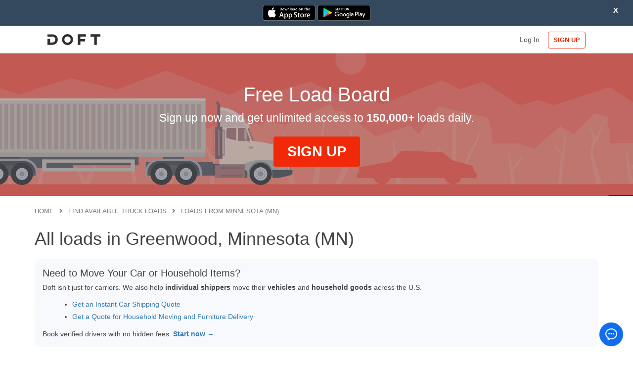

--- FILE ---
content_type: text/html;charset=UTF-8
request_url: https://loadboard.doft.com/find-loads/minnesota/greenwood/all-loads
body_size: 36565
content:












	

    










    
    
<!DOCTYPE html>
<html class="loading" lang="en" data-textdirection="ltr">
  <head>
    <meta http-equiv="Content-Type" content="text/html; charset=UTF-8">
	<meta charset="utf-8">
	<meta name="google-site-verification" content="duQ0mePA7dIRcl6Kr57TEYVRjA8MXS9lkN-dIX3glC0" />
    <meta http-equiv="X-UA-Compatible" content="IE=edge">
    <meta name="viewport" content="width=device-width, initial-scale=1.0, user-scalable=0">
	<meta name="msapplication-config" content="/assets/images/fi/browserconfig.xml">
	<meta name="theme-color" content="#ffffff">
    <meta name="description" content="Doft is free load board for carriers, dispatchers, truck drivers, brokers and shippers.">
    <meta name="keywords" content="load bord, free, best, loads search, freight search, available freight">

	
	
	<title>All loads in Greenwood, Minnesota (MN) | Best Free Load Board | Doft</title>
	
	
	<!-- FAVICON -->
	
	<link crossorigin="use-credentials" rel="apple-touch-icon" sizes="180x180" href="/assets/images/fi/apple-touch-icon.png">
	<link crossorigin="use-credentials" rel="icon" type="image/png" sizes="32x32" href="/assets/images/fi/favicon-32x32.png">
	<link crossorigin="use-credentials" rel="icon" type="image/png" sizes="16x16" href="/assets/images/fi/favicon-16x16.png">
	<link crossorigin="use-credentials" rel="manifest" href="/assets/images/fi/manifest.json">
	<link crossorigin="use-credentials" rel="mask-icon" href="/assets/images/fi/safari-pinned-tab.svg" color="#5bbad5">
	<link crossorigin="use-credentials" rel="shortcut icon" href="/assets/images/fi/favicon.ico">
	
	<!-- END FIVICON -->


<!--     <link href="https://fonts.googleapis.com/css?family=Montserrat:300,300i,400,400i,500,500i%7COpen+Sans:300,300i,400,400i,600,600i,700,700i" rel="stylesheet"> -->
	<link rel="stylesheet" type="text/css" href="https://fonts.googleapis.com/css2?family=Roboto+Mono:wght@400&display=swap"  />

	<link rel="stylesheet" type="text/css" href="/assets/css/vendors.css?v=3.14.1761238978250"  />

	<link rel="stylesheet" type="text/css" href="/assets/vendors/css/extensions/toastr-2.1.4.min.css"  />

	<link rel="stylesheet" type="text/css" href="/assets/vendors/jquery-confirm-v3.2.0/jquery-confirm.min.css"  />

	
	<link rel="stylesheet" type="text/css" href="/assets/css/bootstrap-extended.css?v=3.14.1761238978250"  />

	<link rel="stylesheet" type="text/css" href="/assets/css/components.css?v=3.14.1761238978250"  />

	
	<link rel="stylesheet" type="text/css" href="/assets/css/style.css?v=3.14.1761238978250"  />



	
		
			<link rel='canonical' href='https://loadboard.doft.com/find-loads/minnesota/greenwood/all-loads' />
		
	
  </head>
  
<script src="/assets/vendors/js/jquery-3.6.0.min.js" ></script>



  <body class="horizontal-layout horizontal-menu 2-columns menu-expanded boxed-layout" data-open="click" data-menu="horizontal-menu" data-col="2-columns">
	<!-- Global site tag (gtag.js) - Google Analytics -->
	<script async src="https://www.googletagmanager.com/gtag/js?id=UA-104677783-1"></script>
	<script>
	  window.dataLayer = window.dataLayer || [];
	  function gtag(){dataLayer.push(arguments);}
	  gtag('js', new Date());
	
	  gtag('config', 'UA-104677783-1', {
		  'cookie_domain': 'loadboard.doft.com',
	   	  'cookie_flags': 'SameSite=None;Secure',
	  });
	</script>
	
	
	<!-- Facebook Pixel Code -->
	<script>
		!function(f,b,e,v,n,t,s)
		{if(f.fbq)return;n=f.fbq=function(){n.callMethod?
		n.callMethod.apply(n,arguments):n.queue.push(arguments)};
		if(!f._fbq)f._fbq=n;n.push=n;n.loaded=!0;n.version='2.0';
		n.queue=[];t=b.createElement(e);t.async=!0;
		t.src=v;s=b.getElementsByTagName(e)[0];
		s.parentNode.insertBefore(t,s)}(window,document,'script',
		'https://connect.facebook.net/en_US/fbevents.js');
		 fbq('init', '716088649059369'); 
		fbq('track', 'PageView');
	</script>
	<noscript>
		 <img height="1" width="1" src="https://www.facebook.com/tr?id=716088649059369&ev=PageView&noscript=1"/>
	</noscript>
	<!-- End Facebook Pixel Code -->

	
	<!-- Global site tag (gtag.js) - Google Ads: 697956572 -->
	<script async src="https://www.googletagmanager.com/gtag/js?id=AW-697956572"></script>
	<script>
		  window.dataLayer = window.dataLayer || [];
		  function gtag(){dataLayer.push(arguments);}
		  gtag('js', new Date());
		
		  gtag('config', 'AW-697956572');
	</script>
	
	
	
	<!-- GLOBAL SCRIPT VARIABLES -->
	<script type="text/javascript">
		var stripeKey = 'pk_live_wTQkogW7K41xHGK78kvr1hrM';
		var hereApiKey = 'BIDwhHsl10WnCM4yYzOSrMlsEBESdVtWHI6PjTzdqfI';
		var _loads = {};
		var _trucks = {};
		var _drivers = {};
		
		var _g_isTrialUsed = false; 
		var _g_userType = 0;
		var _loadBalance = false;
		var _pushServer = 'https://push.doft.com';
		var _pushId = 0;
		var _hostUrl = 'https://loadboard.doft.com';
		var _isWebApp = false;
		var _privateEmbed = false;

		var _google_Driver_WebKey = 'AIzaSyB-Tjm6m2MnleLzB82GSW0IYxB0zblR3Kg';
		var _google_Driver_AppClientId = '420672828400-ldcc7rh1fbrlqntvics5ioar3mvu6748.apps.googleusercontent.com';
		var _facebook_Driver_AppId = '258478702100712';
		var _apple_Driver_ClientId = 'com.doft.carrier.authservice';

		var _google_Shipper_WebKey = 'AIzaSyBc7Omi26nFHGU9RrHKTVDOZD_f6UP_2_Q';
		var _google_Shipper_AppClientId = '844884612977-pll716hk3i60em1ejcofvil26lj1e5de.apps.googleusercontent.com';
		var _facebook_Shipper_AppId = '1165822697107388';
		var _apple_Shipper_ClientId = 'com.doft.shipper.authservice';

		var _google_Dispatch_WebKey = '';
		var _google_Dispatch_AppClientId = '';
		var _facebook_Dispatch_AppId = '';
		var _apple_Dispatch_ClientId = '';
		
		var _gtag_event = '';
		var _gtag_url = '';
		var _gtag_data = '';

		var _timezone = '';
		var _isDebug = false;
		var _disableCache = false;

		var _driverWebVersion = '3.14';
		var _shipperWebVersion = '3.14';
		var _dispatchWebVersion = '3.14';

		var _isLoadPage = false;

		var _doft_shipper_acceptDriverFee = '$99.00';

		
		var _userType = 0;
		var _userUid = '';
		var _plan = 0;
		
	</script>
	
	
		<div id="topBlockConnectedAccount" style="display:none"></div>
	
	
	
		
			

    
    


<script src="/assets/vendors/js/alMainAlert.js" ></script>



<script type="text/javascript">
	
		$.alMainAlert({message: '<a href="https://apps.apple.com/us/app/doft-load-board-truck-loads/id1455744098?ls=1" target="_blank"><img src="https://s3-us-west-2.amazonaws.com/doft-images/email/doft_ios_app.png" alt="Doft Load Board iOS App" height="32"></a>   <a href="https://play.google.com/store/apps/details?id=com.doft.android.carrier" target="_blank"><img src="https://s3-us-west-2.amazonaws.com/doft-images/email/doft_android_app.png" alt="Doft Load Board Android App" height="32"></a>', type: 'block'});
		
		$( document ).ready(function() {
		    $(document).on('click', 'div.alMainAlertClose', function(){ 
		    	setCookie('doftlb_SYS_TOPBLOCK_NOTAUTHORIZED', '6');
			});
		});
	
</script>
    
		
	

	   
    <div class="dft-wrapper">
    


	
	    <!-- fixed-top-->
	    <nav class="header-navbar navbar-expand-md navbar navbar-with-menu navbar-static-top navbar-light navbar-border navbar-brand-center">
	      <div class="navbar-wrapper">
	        <div class="navbar-header">
	          <ul class="nav navbar-nav flex-row">
	            <li class="nav-item mobile-menu d-md-none mr-auto">
	            	
	    	        	<a class="nav-link brand-wrp" href="/"><img class="brand-logo" alt="Doft" src="/assets/images/logo/doft_logo_dark_grey.svg"></a>
	            	
	            </li>
	            
	            <li class="nav-item d-md-none"><a class="nav-link open-navbar-container" data-toggle="collapse" data-target="#navbar-mobile"><i class="fa fa-ellipsis-v"></i></a></li>
	          </ul>
	        </div>
	        <div class="navbar-container container center-layout">
	          <div class="collapse navbar-collapse" id="navbar-mobile">
	            <ul class="nav navbar-nav mr-auto float-left">
	              <li class="nav-item d-none d-md-block"><a class="nav-link brand-wrp" href="/"><img class="brand-logo" alt="DOFT" src="/assets/images/logo/doft_logo_dark_grey.svg"></a></li>
	            </ul>
	            <ul class="nav navbar-nav float-right">





            	
		              <li class="nav-item"><a href="/login" class="nav-link"><span>Log In</span></a></li>
				

            	
		              <li class="nav-item">
		              	<a href="/signup" class="nav-link d-navbar-signup">
		              		<button type="button" class="btn btn-doft-2">SIGN UP</button>
		              	</a>
		              </li>
				            

				    
				    


				
            	            
				
	            </ul>
	          </div>
	        </div>
	      </div>
	    </nav>
	
<script type="text/javascript">
function setTitle(title) {
	document.title = title;
}

function logout() {
	resetCookie("doftlb_user");
	resetCookie("doftlb_sessionKey");

	window.location.replace('/');

	return false;
}
</script>		

    <!-- ////////////////////////////////////////////////////////////////////////////-->
    
		<style>
		#sticky-wrapper {
			display:none;
		}
		</style>
	
	    <!-- Horizontal navigation-->
	    <div style="display:none" data-hidden class="header-navbar navbar-expand-sm navbar navbar-horizontal navbar-light navbar-without-dd-arrow navbar-shadow menu-border" role="navigation" data-menu="menu-wrapper">
	      <!-- Horizontal menu content-->
	      <div class="navbar-container main-menu-content container center-layout" data-menu="menu-container">
	        <ul class="nav navbar-nav" id="main-menu-navigation" data-menu="menu-navigation">
	        </ul>
	      </div>
	      <!-- /horizontal menu content-->
	    </div>
	    <!-- Horizontal navigation-->
    
    
    
    <div class="app-content" style="display:none;"></div>
	
							
    

<link rel="stylesheet" type="text/css" href="https://unpkg.com/ionicons@4.2.5/dist/css/ionicons.min.css"  />

<link rel="stylesheet" type="text/css" href="/assets/css/pages/findloads.css?v=3.14.1761238978250"  />


<div class="find-promo-wrp">
   <div>
       	<div class="find-promo">
            <h2>Free Load Board</h2>
            <div>Sign up now and get unlimited access to <span class="emp">150,000+</span> loads daily.</div>
            <a class="btn btn-lg btn-doft bold mt-2" href="https://loadboard.doft.com/signup">SIGN UP</a>
		</div>
       </div>
   </div>

<div class="container find-results">
	<div class="bc">
		<a href="/">Home</a>
		<i class="fa fa-angle-right"></i>
		<a href="/find-loads">Find available truck loads</a>
		
		<i class="fa fa-angle-right"></i>
		<a href="/find-loads/minnesota/all-cities/all-loads">Loads from Minnesota (MN)</a>
		
		
    </div>
	<h1>All loads in Greenwood, Minnesota (MN)</h1> 

	
	
		<section class="seo-links-shippers" style="margin: 20px 0; padding: 16px; background-color: #f7f9fc; border-radius: 8px;">
  <h2 style="margin-top: 0; font-size: 20px;">Need to Move Your Car or Household Items?</h2>
  <p style="margin-bottom: 12px;">
    Doft isn’t just for carriers. We also help <strong>individual shippers</strong> move their <strong>vehicles</strong> and <strong>household goods</strong> across the U.S.
  </p>
  <ul style="list-style: disc; margin-left: 20px; margin-bottom: 12px;">
    <li><a href="https://loadboard.doft.com/auto-transport" target="_blank">Get an Instant Car Shipping Quote</a></li>
    <li><a href="https://loadboard.doft.com/household-moving" target="_blank">Get a Quote for Household Moving and Furniture Delivery</a></li>
  </ul>
  <p style="margin-bottom: 0;">
    Book verified drivers with no hidden fees. <a href="/signup?ut=2" target="_blank"><strong>Start now →</strong></a>
  </p>
</section>
	


	<div class="pre-search">
    	<h3>Search for truck loads from:</h3>
	</div>

	<div class="srch-wrp">
	   	<div class="srch-block">
			<div class="input-group">
			  <input class="form-control" type="text" id="srchIn" placeholder="Enter city or zip" value="Greenwood">
			  <div class="input-group-append">
			    <button id="filterBtn" class="btn btn-outline-secondary" type="button"><i class="fa fa-search"></i></button>
			  </div>
			  
			  <ul class="srch-results" style="display:none">
			 </ul>
			</div>
		</div>
	</div>

	<div class="find-loads-page">
		<div class="eq-block">
			<a class='active' href="/find-loads/minnesota/greenwood/all-loads">All loads</a>
			<a  href="/find-loads/minnesota/greenwood/flatbed-loads">Flatbed</a>
			<a  href="/find-loads/minnesota/greenwood/van-loads">Van</a>
			<a  href="/find-loads/minnesota/greenwood/reefer-loads">Reefer</a>
		</div>
		<div class="filter-info">
	    	<a href="/signup">Sign up</a> <span>now for Free to use advanced filter - filter by other trailer types, distance, weight, deadhead etc.</span> 
		</div>
		<div class="filter-info">
	    	<h3>Truck loads found from Greenwood, Minnesota (MN):</h3>
		</div>
		
		<div id="lTable">
			<div class="t-head">
				<div class="cb cb-time">
					<div class="c c-pu">PICKUP</div>
			    	<div class="c c-dist">DISTANCE</div>
				</div>
		    	<div class="cb cb-addr">
		    		<div class="c-orig">
				    	<div class="c c-addr">ORIGIN</div>
				    	<div class="c c-state">&nbsp;</div>
			    	</div>
		    		<div class="c-dest">
				    	<div class="c c-addr">DESTINATION</div>
				    	<div class="c c-state">&nbsp;</div>
			    	</div>
		    	</div>
		    	<div class="cb cb-size">
			    	<div class="c c-eq" title="Truck Type">TRUCK</div>
			    	<div class="c c-weight" title="Weight">WEIGHT</div>
				</div>						    	
		    	<div class="cb cb-detail">
			    	<div class="c c-detail">DETAILS</div>
		    	</div>
			</div>
			<div class="t-body">
				
				<div class="b-load">
					<div class="cb cb-time">
						<div class="c c-pu"><span class="pu-time"><span class='today'>18 Jan</span></span></div>
				    	<div class="c c-dist">583 mi</div>
					</div>
		            <div class="cb cb-addr">
			            <div class="c-orig">
				            <div class="c c-addr">Roseville</div>
				            <div class="c c-state">MN</div>
			            </div>
			            <div class="c-dest">
				            <div class="c c-addr">Rapid City</div>
				            <div class="c c-state">SD</div>
			            </div>
		            </div>
		            <div class="cb cb-size">
						<div class="c c-eq">Flatbed</div>
						<div class="c c-weight">48k</div>
		            </div>
	
		            <div class="cb cb-detail">
			            <div class="c c-detail">
			            	
				            	<a href="/signup?url=%2Fload%2F29981ae1-14cc-477c-a79f-d3c28a562df1">Sign up</a>
			            	
			            </div>
		            </div>
				</div>
				
				<div class="b-load">
					<div class="cb cb-time">
						<div class="c c-pu"><span class="pu-time"><span class='today'>18 Jan</span></span></div>
				    	<div class="c c-dist">243 mi</div>
					</div>
		            <div class="cb cb-addr">
			            <div class="c-orig">
				            <div class="c c-addr">Anoka</div>
				            <div class="c c-state">MN</div>
			            </div>
			            <div class="c-dest">
				            <div class="c c-addr">Clark</div>
				            <div class="c c-state">SD</div>
			            </div>
		            </div>
		            <div class="cb cb-size">
						<div class="c c-eq">Van</div>
						<div class="c c-weight">&mdash; / LTL</div>
		            </div>
	
		            <div class="cb cb-detail">
			            <div class="c c-detail">
			            	
				            	<a href="/signup?url=%2Fload%2F6c6bb2e4-c505-4741-8ac0-c2f1ab645628">Sign up</a>
			            	
			            </div>
		            </div>
				</div>
				
				<div class="b-load">
					<div class="cb cb-time">
						<div class="c c-pu"><span class="pu-time"><span class='tomorrow'>19 Jan</span></span></div>
				    	<div class="c c-dist">191 mi</div>
					</div>
		            <div class="cb cb-addr">
			            <div class="c-orig">
				            <div class="c c-addr">Minneapolis</div>
				            <div class="c c-state">MN</div>
			            </div>
			            <div class="c-dest">
				            <div class="c c-addr">Wisconsin Rapi</div>
				            <div class="c c-state">WI</div>
			            </div>
		            </div>
		            <div class="cb cb-size">
						<div class="c c-eq">Van</div>
						<div class="c c-weight">44k</div>
		            </div>
	
		            <div class="cb cb-detail">
			            <div class="c c-detail">
			            	
				            	<a href="/signup?url=%2Fload%2F2afc50bc-29de-49ea-83ca-d1ddb4d8a76c">Sign up</a>
			            	
			            </div>
		            </div>
				</div>
				
				<div class="b-load">
					<div class="cb cb-time">
						<div class="c c-pu"><span class="pu-time"><span class='tomorrow'>19 Jan</span></span></div>
				    	<div class="c c-dist">1267 mi</div>
					</div>
		            <div class="cb cb-addr">
			            <div class="c-orig">
				            <div class="c c-addr">Centerville</div>
				            <div class="c c-state">MN</div>
			            </div>
			            <div class="c-dest">
				            <div class="c c-addr">Los Lunas</div>
				            <div class="c c-state">NM</div>
			            </div>
		            </div>
		            <div class="cb cb-size">
						<div class="c c-eq">RGN</div>
						<div class="c c-weight">20k</div>
		            </div>
	
		            <div class="cb cb-detail">
			            <div class="c c-detail">
			            	
				            	<a href="/signup?url=%2Fload%2F16f90a02-b1f8-481e-9009-a099ba8497df">Sign up</a>
			            	
			            </div>
		            </div>
				</div>
				
				<div class="b-load">
					<div class="cb cb-time">
						<div class="c c-pu"><span class="pu-time"><span class='tomorrow'>19 Jan</span></span></div>
				    	<div class="c c-dist">803 mi</div>
					</div>
		            <div class="cb cb-addr">
			            <div class="c-orig">
				            <div class="c c-addr">Brooklyn Park</div>
				            <div class="c c-state">MN</div>
			            </div>
			            <div class="c-dest">
				            <div class="c c-addr">Oklahoma City</div>
				            <div class="c c-state">OK</div>
			            </div>
		            </div>
		            <div class="cb cb-size">
						<div class="c c-eq">Van</div>
						<div class="c c-weight">10k</div>
		            </div>
	
		            <div class="cb cb-detail">
			            <div class="c c-detail">
			            	
				            	<a href="/signup?url=%2Fload%2F472a8979-89c4-43de-b2ee-ee56f5429caa">Sign up</a>
			            	
			            </div>
		            </div>
				</div>
				
				<div class="b-load">
					<div class="cb cb-time">
						<div class="c c-pu"><span class="pu-time"><span class='tomorrow'>19 Jan</span></span></div>
				    	<div class="c c-dist">194 mi</div>
					</div>
		            <div class="cb cb-addr">
			            <div class="c-orig">
				            <div class="c c-addr">Bloomington</div>
				            <div class="c c-state">MN</div>
			            </div>
			            <div class="c-dest">
				            <div class="c c-addr">Pocahontas</div>
				            <div class="c c-state">IA</div>
			            </div>
		            </div>
		            <div class="cb cb-size">
						<div class="c c-eq">Flatbed</div>
						<div class="c c-weight">2k</div>
		            </div>
	
		            <div class="cb cb-detail">
			            <div class="c c-detail">
			            	
				            	<a href="/signup?url=%2Fload%2Fcff2c798-2f2d-4d2c-9a1d-6bed1fa681d1">Sign up</a>
			            	
			            </div>
		            </div>
				</div>
				
				<div class="b-load">
					<div class="cb cb-time">
						<div class="c c-pu"><span class="pu-time"><span class='tomorrow'>19 Jan</span></span></div>
				    	<div class="c c-dist">476 mi</div>
					</div>
		            <div class="cb cb-addr">
			            <div class="c-orig">
				            <div class="c c-addr">Monticello</div>
				            <div class="c c-state">MN</div>
			            </div>
			            <div class="c-dest">
				            <div class="c c-addr">Kansas City</div>
				            <div class="c c-state">KS</div>
			            </div>
		            </div>
		            <div class="cb cb-size">
						<div class="c c-eq">Van</div>
						<div class="c c-weight">40k</div>
		            </div>
	
		            <div class="cb cb-detail">
			            <div class="c c-detail">
			            	
				            	<a href="/signup?url=%2Fload%2F2753284d-13d6-4247-b71f-0b71d592cc30">Sign up</a>
			            	
			            </div>
		            </div>
				</div>
				
				<div class="b-load">
					<div class="cb cb-time">
						<div class="c c-pu"><span class="pu-time"><span class='tomorrow'>19 Jan</span></span></div>
				    	<div class="c c-dist">221 mi</div>
					</div>
		            <div class="cb cb-addr">
			            <div class="c-orig">
				            <div class="c c-addr">St. Paul</div>
				            <div class="c c-state">MN</div>
			            </div>
			            <div class="c-dest">
				            <div class="c c-addr">Hillpoint</div>
				            <div class="c c-state">WI</div>
			            </div>
		            </div>
		            <div class="cb cb-size">
						<div class="c c-eq">Flatbed</div>
						<div class="c c-weight">&mdash;</div>
		            </div>
	
		            <div class="cb cb-detail">
			            <div class="c c-detail">
			            	
				            	<a href="/signup?url=%2Fload%2F29d9ae93-7eac-4e72-be07-ed71f25be3e7">Sign up</a>
			            	
			            </div>
		            </div>
				</div>
				
				<div class="b-load">
					<div class="cb cb-time">
						<div class="c c-pu"><span class="pu-time"><span class='tomorrow'>19 Jan</span></span></div>
				    	<div class="c c-dist">1856 mi</div>
					</div>
		            <div class="cb cb-addr">
			            <div class="c-orig">
				            <div class="c c-addr">Howard Lake</div>
				            <div class="c c-state">MN</div>
			            </div>
			            <div class="c-dest">
				            <div class="c c-addr">Tracy</div>
				            <div class="c c-state">CA</div>
			            </div>
		            </div>
		            <div class="cb cb-size">
						<div class="c c-eq">Reefer</div>
						<div class="c c-weight">43k</div>
		            </div>
	
		            <div class="cb cb-detail">
			            <div class="c c-detail">
			            	
				            	<a href="/signup?url=%2Fload%2Ff7a26545-907d-4be4-8c2b-2b257ab6e373">Sign up</a>
			            	
			            </div>
		            </div>
				</div>
				
				<div class="b-load">
					<div class="cb cb-time">
						<div class="c c-pu"><span class="pu-time"><span class='tomorrow'>19 Jan</span></span></div>
				    	<div class="c c-dist">629 mi</div>
					</div>
		            <div class="cb cb-addr">
			            <div class="c-orig">
				            <div class="c c-addr">Monticello</div>
				            <div class="c c-state">MN</div>
			            </div>
			            <div class="c-dest">
				            <div class="c c-addr">Indianapolis</div>
				            <div class="c c-state">IN</div>
			            </div>
		            </div>
		            <div class="cb cb-size">
						<div class="c c-eq">Van</div>
						<div class="c c-weight">37k</div>
		            </div>
	
		            <div class="cb cb-detail">
			            <div class="c c-detail">
			            	
				            	<a href="/signup?url=%2Fload%2F802aff97-8d90-4d29-bb06-c502fe43ef82">Sign up</a>
			            	
			            </div>
		            </div>
				</div>
				
				<div class="b-load">
					<div class="cb cb-time">
						<div class="c c-pu"><span class="pu-time"><span class='tomorrow'>19 Jan</span></span></div>
				    	<div class="c c-dist">328 mi</div>
					</div>
		            <div class="cb cb-addr">
			            <div class="c-orig">
				            <div class="c c-addr">Becker</div>
				            <div class="c c-state">MN</div>
			            </div>
			            <div class="c-dest">
				            <div class="c c-addr">Green Bay</div>
				            <div class="c c-state">WI</div>
			            </div>
		            </div>
		            <div class="cb cb-size">
						<div class="c c-eq">Van</div>
						<div class="c c-weight">42k</div>
		            </div>
	
		            <div class="cb cb-detail">
			            <div class="c c-detail">
			            	
				            	<a href="/signup?url=%2Fload%2F906b8a8d-8fe6-485f-af9f-86cc9d9127a7">Sign up</a>
			            	
			            </div>
		            </div>
				</div>
				
				<div class="b-load">
					<div class="cb cb-time">
						<div class="c c-pu"><span class="pu-time"><span class='tomorrow'>19 Jan</span></span></div>
				    	<div class="c c-dist">915 mi</div>
					</div>
		            <div class="cb cb-addr">
			            <div class="c-orig">
				            <div class="c c-addr">Minneapolis</div>
				            <div class="c c-state">MN</div>
			            </div>
			            <div class="c-dest">
				            <div class="c c-addr">Denver</div>
				            <div class="c c-state">CO</div>
			            </div>
		            </div>
		            <div class="cb cb-size">
						<div class="c c-eq">Box Truck</div>
						<div class="c c-weight">4k / LTL</div>
		            </div>
	
		            <div class="cb cb-detail">
			            <div class="c c-detail">
			            	
				            	<a href="/signup?url=%2Fload%2F8cf2a82e-23cd-4d32-a7af-71b991f47693">Sign up</a>
			            	
			            </div>
		            </div>
				</div>
				
				<div class="b-load">
					<div class="cb cb-time">
						<div class="c c-pu"><span class="pu-time"><span class='tomorrow'>19 Jan</span></span></div>
				    	<div class="c c-dist">630 mi</div>
					</div>
		            <div class="cb cb-addr">
			            <div class="c-orig">
				            <div class="c c-addr">Monticello</div>
				            <div class="c c-state">MN</div>
			            </div>
			            <div class="c-dest">
				            <div class="c c-addr">Indianapolis</div>
				            <div class="c c-state">IN</div>
			            </div>
		            </div>
		            <div class="cb cb-size">
						<div class="c c-eq">Van</div>
						<div class="c c-weight">37k</div>
		            </div>
	
		            <div class="cb cb-detail">
			            <div class="c c-detail">
			            	
				            	<a href="/signup?url=%2Fload%2Fca6327a3-186c-4ab7-a497-ff568fdbaefb">Sign up</a>
			            	
			            </div>
		            </div>
				</div>
				
				<div class="b-load">
					<div class="cb cb-time">
						<div class="c c-pu"><span class="pu-time"><span class='tomorrow'>19 Jan</span></span></div>
				    	<div class="c c-dist">704 mi</div>
					</div>
		            <div class="cb cb-addr">
			            <div class="c-orig">
				            <div class="c c-addr">Princeton</div>
				            <div class="c c-state">MN</div>
			            </div>
			            <div class="c-dest">
				            <div class="c c-addr">Rogers</div>
				            <div class="c c-state">AR</div>
			            </div>
		            </div>
		            <div class="cb cb-size">
						<div class="c c-eq">Flatbed</div>
						<div class="c c-weight">13k</div>
		            </div>
	
		            <div class="cb cb-detail">
			            <div class="c c-detail">
			            	
				            	<a href="/signup?url=%2Fload%2Fbca1d248-0e13-47b3-a025-f327c0cc0bb3">Sign up</a>
			            	
			            </div>
		            </div>
				</div>
				
				<div class="b-load">
					<div class="cb cb-time">
						<div class="c c-pu"><span class="pu-time"><span class='tomorrow'>19 Jan</span></span></div>
				    	<div class="c c-dist">580 mi</div>
					</div>
		            <div class="cb cb-addr">
			            <div class="c-orig">
				            <div class="c c-addr">Roseville</div>
				            <div class="c c-state">MN</div>
			            </div>
			            <div class="c-dest">
				            <div class="c c-addr">Rapid City</div>
				            <div class="c c-state">SD</div>
			            </div>
		            </div>
		            <div class="cb cb-size">
						<div class="c c-eq">Flatbed</div>
						<div class="c c-weight">48k</div>
		            </div>
	
		            <div class="cb cb-detail">
			            <div class="c c-detail">
			            	
				            	<a href="/signup?url=%2Fload%2F7719dbbf-2b2d-4590-9730-cce7ba202752">Sign up</a>
			            	
			            </div>
		            </div>
				</div>
				
			</div>
		</div>
		
		<div class="signup-under">
            <a href="/signup">Sign Up</a> to see all loads
    	</div>
	</div>
	
</div>


   
















    
  
  
  
   
    <footer class="footer footer-static footer-light navbar-shadow">
   		<div class="container">
		   	<div class="row mt-1">
	           	<div class="col">
	           		<div>
	           			<h4>Solutions</h4>
	           		</div>
	            	<div class="f-link">
		            	<i class="fa fa-caret-right"></i>
		                <a href="/pricing-driver">For Drivers</a>
	                </div>
	            	<div class="f-link">
		            	<i class="fa fa-caret-right"></i>
		                <a href="/pricing-shipper">For Shippers</a>
	                </div>
	            	<div class="f-link">
		            	<i class="fa fa-caret-right"></i>
		                <a href="/factoring">Factoring</a>
	                </div>
	            </div>
	           	<div class="col">
	           		<div>
	           			<h4>Services</h4>
	           		</div>
	            	<div class="f-link">
		            	<i class="fa fa-caret-right"></i>
		                <a href="/auto-transport">Auto Transport</a>
	                </div>
	            	<div class="f-link">
		            	<i class="fa fa-caret-right"></i>
		                <a href="/household-moving">Household Moving</a>
	                </div>
	            </div>
	           	<div class="col">
	           		<div>
	           			<h4>Support</h4>
	           		</div>
	            	<div class="f-link">
		            	<i class="fa fa-caret-right"></i>
		                <span class="pointer" onclick="open_liveChat();">Live Chat</span>
	                </div>
	            	<div class="f-link">
		            	<i class="fa fa-caret-right"></i>
		                <a target="_blank" href="https://help.doft.com">FAQ</a>
	                </div>
	            	<div class="f-link">
		            	<i class="fa fa-caret-right"></i>
		                <a target="_blank" href="https://doft.com/contacts">Contacts</a>
	                </div>
               </div>
				<div class="col">
					<h4>Links</h4>
					<div class="f-link">
						<a href="/promo" title="Promotions">
							Promotions
						</a>
					</div>
	            	<div class="f-link">
		                <a href="/find-loads">
		                	Find Loads
		                </a>
	                </div>
				</div>
               
				<div class="col copyright">
	           		<span>&copy; 2026 Doft. All rights reserved.</span>
	            	<a href="/terms">Terms of Use</a>
					<fieldset class="subscribe">
						<div class="ttl">Subscribe to Newsletters</div>
						<div class="input-group">
							<input id="ftSubscribeInput" type="text" class="form-control form-control-md" placeholder="Email or Phone Number" aria-describedby="button-addon4">
							<div class="input-group-append" id="button-addon4">
								<button class="btn btn-md btn-doft-2" type="button" id="ftSubscribeBtn">Subscribe</button>
							</div>
						</div>
					</fieldset>
               </div>
           </div>
         </div>      
    </footer>
    </div>





<script src="/assets/vendors/js/popper.min.js" ></script>





<script src="/assets/vendors/js/bootstrap-4.1.3.min.js" ></script>

<script src="/assets/vendors/js/unison.min.js" ></script>

<script src="/assets/vendors/js/perfect-scrollbar-0.6.11.min.js" ></script>


<script src="/assets/vendors/js/ui/jquery.sticky.js" ></script>

<script src="/assets/vendors/js/extensions/toastr-2.1.4.min.js" ></script>


<script src="/assets/vendors/js/extensions/moment.min.js" ></script>

<script src="/assets/js/scripts/extensions/timeago.min.js" ></script>

<script src="/assets/vendors/js/ui/blockUI.min.js" ></script>


<script src="/assets/vendors/js/extensions/jquery.cookie.js" ></script>

<script src="/assets/vendors/jquery-confirm-v3.2.0/jquery-confirm.min.js" ></script>


<script src="/assets/js/core/app-menu.js" ></script>

<script src="/assets/js/core/app.js" ></script>


<script src="/assets/vendors/js/forms/validation/Parsley.js-2.8.1/parsley.min.js" ></script>

<script src="/assets/js/scripts/password-validation.js?v=3.14.1761238978250" ></script>


<script src="/assets/js/scripts/popover/popover.js" ></script>


<script src="/assets/js/doft_helpers.js?v=3.14.1761238978250" ></script>
	
    



<script type="text/javascript">
$(document).ready(function() {
	//TOASTR
	
		
	
	resetCookie('toastr');
});


function initVoiceflow(callback) {
	if(_voiceflowInitialized) {
		if(callback != null)
      	  callback();
		return;
	}
	_voiceflowInitialized = true;
	
	var vf_doft_userId = 0;
	var vf_userType = 0;
	var vf_userFName = '';
	var vf_userName = '';
	var vf_userEmail = '';

    (function(d, t) {
        var v = d.createElement(t), s = d.getElementsByTagName(t)[0];
        v.onload = function() {
          window.voiceflow.chat.load({
            verify: { projectID: '66754b41435f4c6ae835d077' },
            url: 'https://general-runtime.voiceflow.com',
            versionID: 'production', 
            voice: { 
              url: "https://runtime-api.voiceflow.com" 
            },
	        
	        launch: {
		    	event: { type: "launch", payload: { user_doft_id: vf_doft_userId, user_fname: vf_userFName, user_name: vf_userName, user_type: vf_userType, user_email: vf_userEmail } },
	        }
// 	        , assistant: {persistence: 'localStorage', stylesheet: "[data-uri]"}
          }).then(() => {
              if(callback != null)
            	  callback();
          });
        }
        v.src = "https://cdn.voiceflow.com/widget-next/bundle.mjs"; v.type = "text/javascript"; s.parentNode.insertBefore(v, s);
    })(document, 'script');
}
var _voiceflowInitialized = false;
function open_liveChat() {
	initVoiceflow(function() {
	    if (window.voiceflow && window.voiceflow.chat) {
	    	window.voiceflow.chat.open();
	    }
	});
}
</script>
   



	<script type="text/javascript">
		if(true) {
			initVoiceflow(null);
		}
	</script>

  </body>
</html>


<script type="text/javascript">
var _findLoadsAjaxUrl = "/ajax/findloads";

var accordion = (function(){
	  
	  var $accordion = $('.js-accordion');
	  var $accordion_header = $accordion.find('.js-accordion-header');
	  var $accordion_item = $('.js-accordion-item');
	 
	  // default settings 
	  var settings = {
	    // animation speed
	    speed: 400,
	    
	    // close all other accordion items if true
	    oneOpen: false
	  };
	    
	  return {
	    // pass configurable object literal
	    init: function($settings) {
	      $accordion_header.on('click', function() {
	        accordion.toggle($(this));
	      });
	      
	      $.extend(settings, $settings); 
	      
	      // ensure only one accordion is active if oneOpen is true
	      if(settings.oneOpen && $('.js-accordion-item.active').length > 1) {
	        $('.js-accordion-item.active:not(:first)').removeClass('active');
	      }
	      
	      // reveal the active accordion bodies
	      $('.js-accordion-item.active').find('> .js-accordion-body').show();
	    },
	    toggle: function($this) {
	            
	      if(settings.oneOpen && $this[0] != $this.closest('.js-accordion').find('> .js-accordion-item.active > .js-accordion-header')[0]) {
	        $this.closest('.js-accordion')
	               .find('> .js-accordion-item') 
	               .removeClass('active')
	               .find('.js-accordion-body')
	               .slideUp()
	      }
	      
	      // show/hide the clicked accordion item
	      $this.closest('.js-accordion-item').toggleClass('active');
	      $this.next().stop().slideToggle(settings.speed);
	    }
	  }
	})();

	$(document).ready(function(){
	  accordion.init({ speed: 300, oneOpen: true });
	});
</script>
<script src="/assets/js/findloads.js?v=3.14.1761238978250" ></script>




--- FILE ---
content_type: application/javascript
request_url: https://loadboard.doft.com/assets/js/findloads.js?v=3.14.1761238978250
body_size: 1655
content:
$(document).ready(function() {
	$('#filterBtn').click(function() {
		go_results();
	});
	$('#srchIn').keypress(function (e) {
		var key = e.which;
		if(key == 13) 
	  	{
			go_results();
			return false;  
		}
	});   
	
	$("#srchIn").keyup(function(){
		search();
	});
});
var lastUrl = null;
function go_results(){
	if(lastUrl == null || lastUrl == '')
		return;
	
	document.location = lastUrl;
}
var isInSearch = false;
function search() {
	var query = $("#srchIn").val();
	if(query.length == 0)
	{
    	lastUrl = null;
		$('.srch-results').hide();
		isInSearch = false;
		return;
	}
	if(query.length < 2)
	{
    	lastUrl = null;
		isInSearch = false;
		return;
	}

	if(isInSearch)
		return;
	
	isInSearch = true;
	
	$.get(_findLoadsAjaxUrl, 
		{ query : query
		}, 
		function(responseJson) {
			try{
		        var data =  jQuery.parseJSON(responseJson);
		        var result = data.result;

		        //show list
	        	var content = '';
		        if(result.length != 0)
	        	{
		        	for(var i=0; i< result.length; i++)
	        		{
		        		var obj = result[i];
		        		if(i == 0)
				        	lastUrl = obj.link;

		        		var cls = '';
		        		if(obj.isState)
		        			cls = ' class="st"';
	        			content += '<li' + cls + '><a href="' + obj.link + '">' + obj.text + '</a></li>';
	        		}
	        	}
		        else
		        {
		        	lastUrl = null;
		        	content = '<li>Nothing found</li>';
		        }
	        	$('.srch-results').html(content);
        		$('.srch-results').show();
        		

		        isInSearch = false;

		        var str = $('#srchIn').val();
		        if(query != str)
		        	search();	
			}
			catch(err){
				isInSearch = false;
			}
		 });
}